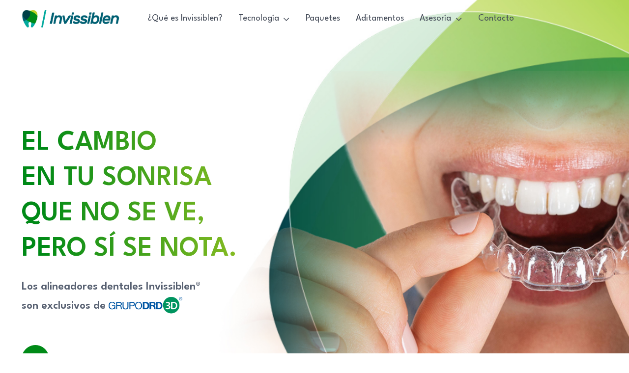

--- FILE ---
content_type: text/html
request_url: https://invissiblen.com/index.html
body_size: 27703
content:
<!DOCTYPE html>
<html lang="en">

<head>
  <meta charset="utf-8">
  <title>Invissiblen | Alineadores Dentales</title>
  <!-- SEO Meta Tags-->
  <meta name="description" content="Los alineadores exclusivos de Grupo DRD3D">
  <meta name="keywords" content="alineadores, invissibles, DRD3D, DRDdiagnostico3D DRDdiagnostico3Dmx, invissiblen, dental aligners, invisalign, mexico, virtual lab, invissiblen planeador, ordodoncia invisible, alineadores dentales invisibles">
  <meta name="author" content="franciscofranco.mx">
  <!-- Viewport-->
  <meta name="viewport" content="width=device-width, initial-scale=1">
  <!-- Favicon and Touch Icons-->
  <link rel="apple-touch-icon" sizes="180x180" href="assets/favicon/apple-touch-icon.png">
  <link rel="icon" type="image/png" sizes="32x32" href="assets/favicon/favicon-32x32.png">
  <link rel="icon" type="image/png" sizes="16x16" href="assets/favicon/favicon-16x16.png">
  <link rel="manifest" href="assets/favicon/site.webmanifest">
  <link rel="mask-icon" color="#6366f1" href="assets/favicon/safari-pinned-tab.svg">
  <meta name="msapplication-TileColor" content="#080032">
  <meta name="msapplication-config" content="assets/favicon/browserconfig.xml">
  <meta name="theme-color" content="white">
  <!-- Theme mode-->
  <script>
    let mode = window.localStorage.getItem('mode'),
      root = document.getElementsByTagName('html')[0];
    if (mode !== undefined && mode === 'dark') {
      root.classList.add('dark-mode');
    } else {
      root.classList.remove('dark-mode');
    }
  </script>
  <!-- Page loading styles-->
  <style>
    .page-loading {
      position: fixed;
      top: 0;
      right: 0;
      bottom: 0;
      left: 0;
      width: 100%;
      height: 100%;
      -webkit-transition: all .4s .2s ease-in-out;
      transition: all .4s .2s ease-in-out;
      background-color: #fff;
      opacity: 0;
      visibility: hidden;
      z-index: 9999;
    }

    .dark-mode .page-loading {
      background-color: #121519;
    }

    .page-loading.active {
      opacity: 1;
      visibility: visible;
    }

    .page-loading-inner {
      position: absolute;
      top: 50%;
      left: 0;
      width: 100%;
      text-align: center;
      -webkit-transform: translateY(-50%);
      transform: translateY(-50%);
      -webkit-transition: opacity .2s ease-in-out;
      transition: opacity .2s ease-in-out;
      opacity: 0;
    }

    .page-loading.active>.page-loading-inner {
      opacity: 1;
    }

    .page-loading-inner>span {
      display: block;
      font-family: 'Inter', sans-serif;
      font-size: 1rem;
      font-weight: normal;
      color: #6f788b;
    }

    .dark-mode .page-loading-inner>span {
      color: #fff;
      opacity: .6;
    }

    .page-spinner {
      display: inline-block;
      width: 2.75rem;
      height: 2.75rem;
      margin-bottom: .75rem;
      vertical-align: text-bottom;
      background-color: #d7dde2;
      border-radius: 50%;
      opacity: 0;
      -webkit-animation: spinner .75s linear infinite;
      animation: spinner .75s linear infinite;
    }

    .dark-mode .page-spinner {
      background-color: rgba(255, 255, 255, .25);
    }

    @-webkit-keyframes spinner {
      0% {
        -webkit-transform: scale(0);
        transform: scale(0);
      }

      50% {
        opacity: 1;
        -webkit-transform: none;
        transform: none;
      }
    }

    @keyframes spinner {
      0% {
        -webkit-transform: scale(0);
        transform: scale(0);
      }

      50% {
        opacity: 1;
        -webkit-transform: none;
        transform: none;
      }
    }
  </style>
  <!-- Page loading scripts-->
  <script>
    (function() {
      window.onload = function() {
        const preloader = document.querySelector('.page-loading');
        preloader.classList.remove('active');
        setTimeout(function() {
          preloader.remove();
        }, 1500);
      };
    })();
  </script>
  <!-- Import Google Font-->
  <link rel="preconnect" href="https://fonts.googleapis.com">
  <link rel="preconnect" href="https://fonts.gstatic.com" crossorigin>
  <link href="https://fonts.googleapis.com/css2?family=League+Spartan:wght@100;200;400;600&display=swap" rel="stylesheet" id="google-font">
  <!-- Vendor styles-->
  <link rel="stylesheet" media="screen" href="assets/vendor/swiper/swiper-bundle.min.css" />
  <link rel="stylesheet" media="screen" href="assets/vendor/lightgallery/css/lightgallery-bundle.min.css" />
  <link rel="stylesheet" media="screen" href="assets/vendor/fullcalendar/main.min.css" />
  <!-- Main Theme Styles + Bootstrap-->
  <link rel="stylesheet" media="screen" href="assets/css/theme.min.css">
  <style media="screen">
    :root {
      --ar-primary: #008a17;
      --ar-primary-rgb: 0, 138, 23;
      --ar-warning-rgb: 188, 208, 39;
      --ar-info-rgb: 0, 96, 115;
      --ar-success-rgb: ;
      --ar-body-font-family: "League Spartan", sans-serif;
      --ar-root-font-size: 1rem;
      --ar-body-font-size: 1.15rem;
      --ar-link-color: #008a17;
      --ar-link-hover-color: #007100;
    }

    .btn-primary {
      --ar-btn-bg: #008a17;
      --ar-btn-border-color: #008a17;
      --ar-btn-hover-bg: #007100;
      --ar-btn-hover-border-color: #007100;
      --ar-btn-active-bg: #007100;
      --ar-btn-active-border-color: #007100;
      --ar-btn-disabled-bg: #008a17;
      --ar-btn-disabled-border-color: #008a17;
    }

    .btn-warning {
      --ar-btn-bg: #bcd027;
      --ar-btn-border-color: #bcd027;
      --ar-btn-hover-bg: #a3b70e;
      --ar-btn-hover-border-color: #a3b70e;
      --ar-btn-active-bg: #a3b70e;
      --ar-btn-active-border-color: #a3b70e;
      --ar-btn-disabled-bg: #bcd027;
      --ar-btn-disabled-border-color: #bcd027;
    }

    .btn-info {
      --ar-btn-bg: #006073;
      --ar-btn-border-color: #006073;
      --ar-btn-hover-bg: #00475a;
      --ar-btn-hover-border-color: #00475a;
      --ar-btn-active-bg: #00475a;
      --ar-btn-active-border-color: #00475a;
      --ar-btn-disabled-bg: #006073;
      --ar-btn-disabled-border-color: #006073;
    }

    .btn-success {
      --ar-btn-bg: #03a99d;
      --ar-btn-border-color: #03a99d;
      --ar-btn-hover-bg: #009084;
      --ar-btn-hover-border-color: #009084;
      --ar-btn-active-bg: #009084;
      --ar-btn-active-border-color: #009084;
      --ar-btn-disabled-bg: #03a99d;
      --ar-btn-disabled-border-color: #03a99d;
    }

    .btn-outline-primary {
      --ar-btn-color: #008a17;
      --ar-btn-border-color: #008a17;
      --ar-btn-hover-bg: #008a17;
      --ar-btn-hover-border-color: #008a17;
      --ar-btn-active-bg: #008a17;
      --ar-btn-active-border-color: #008a17;
      --ar-btn-disabled-color: #008a17;
      --ar-btn-disabled-border-color: #008a17;
    }

    .btn-outline-warning {
      --ar-btn-color: #bcd027;
      --ar-btn-border-color: #bcd027;
      --ar-btn-hover-bg: #bcd027;
      --ar-btn-hover-border-color: #bcd027;
      --ar-btn-active-bg: #bcd027;
      --ar-btn-active-border-color: #bcd027;
      --ar-btn-disabled-color: #bcd027;
      --ar-btn-disabled-border-color: #bcd027;
    }

    .btn-outline-info {
      --ar-btn-color: #006073;
      --ar-btn-border-color: #006073;
      --ar-btn-hover-bg: #006073;
      --ar-btn-hover-border-color: #006073;
      --ar-btn-active-bg: #006073;
      --ar-btn-active-border-color: #006073;
      --ar-btn-disabled-color: #006073;
      --ar-btn-disabled-border-color: #006073;
    }

    .btn-outline-success {
      --ar-btn-color: #03a99d;
      --ar-btn-border-color: #03a99d;
      --ar-btn-hover-bg: #03a99d;
      --ar-btn-hover-border-color: #03a99d;
      --ar-btn-active-bg: #03a99d;
      --ar-btn-active-border-color: #03a99d;
      --ar-btn-disabled-color: #03a99d;
      --ar-btn-disabled-border-color: #03a99d;
    }
  </style>
</head>
<!-- Body-->

<body>
  <!-- Page loading spinner-->
  <div class="page-loading active">
    <div class="page-loading-inner">
      <div class="page-spinner"></div><span>Cargando...</span>
    </div>
  </div>
  <!-- Page wrapper-->
  <main class="page-wrapper">
    <!-- Navbar. Remove 'fixed-top' class to make the navigation bar scrollable with the page-->
    <header class="navbar navbar-expand-lg fixed-top navbar-ignore-dark-mode ignore-dark-mode">
      <div class="container"><a class="navbar-brand pe-sm-3" href="index.html"><span class="text-primary flex-shrink-0 me-2">
            <img src="assets/invissiblen.png" width="200" alt="Invissiblen"></a>

        <button class="navbar-toggler ms-sm-3" type="button" data-bs-toggle="collapse" data-bs-target="#navbarNav"><span class="navbar-toggler-icon"></span></button>
        <nav class="collapse navbar-collapse" id="navbarNav">
          <ul class="navbar-nav navbar-nav-scroll me-auto" style="--ar-scroll-height: 520px;">
            <li class="nav-item"><a class="nav-link" href="invissiblen.html">¿Qué es Invissiblen?</a></li>
            <li class="nav-item dropdown"><a class="nav-link dropdown-toggle" href="#" data-bs-toggle="dropdown" data-bs-auto-close="outside" aria-expanded="false">Tecnología</a>
              <ul class="dropdown-menu">
                <li><a class="dropdown-item" href="planeador.html">Invissiblen Planeador</a></li>
                <li><a class="dropdown-item" href="equipamiento.html">Equipo de vanguardia</a></li>
              </ul>
            </li>
            <li class="nav-item"><a class="nav-link" href="paquetes.html">Paquetes</a></li>
            <li class="nav-item"><a class="nav-link" href="aditamentos.html">Aditamentos</a></li>
            <li class="nav-item dropdown"><a class="nav-link dropdown-toggle" href="#" data-bs-toggle="dropdown" data-bs-auto-close="outside" aria-expanded="false">Asesoría</a>
              <ul class="dropdown-menu">
                <li><a class="dropdown-item" href="tips.html">Consejos de eficiencia</a></li>
                <li><a class="dropdown-item" href="educacion.html">Educación continua</a></li>
              </ul>
            </li>
            <li class="nav-item"><a class="nav-link" href="contacto.html">Contacto</a></li>
          </ul>
        </nav>
      </div>
    </header>
    <!-- Page content-->
    <!-- Hero slider-->
    <section class="ignore-dark-mode position-relative min-vh-100 py-5">
      <!-- Background image slider-->
      <div class="swiper swiper-scale-effect position-absolute top-0 start-0 w-100 h-100" data-swiper-options="{
      &quot;effect&quot;: &quot;fade&quot;,
      &quot;speed&quot;: 800,
      &quot;autoplay&quot;: {
        &quot;delay&quot;: 7000,
        &quot;disableOnInteraction&quot;: false
      },
      &quot;pagination&quot;: {
        &quot;el&quot;: &quot;.swiper-pagination&quot;,
        &quot;clickable&quot;: true
      }
    }">
        <div class="swiper-wrapper">
          <div class="swiper-slide">
            <div class="swiper-slide-cover bg-position-top-center" "d-none d-md-block" style="background-image: url(assets/img/own/hero/01.jpg);"></div>
            <div class="swiper-slide-cover bg-position-top-center d-block d-md-none" style="background-image: url(assets/img/own/hero/01m.jpg);"></div>
          </div>
          <div class="swiper-slide">
            <div class="swiper-slide-cover bg-position-top-center" "d-none d-md-block" style="background-image: url(assets/img/own/hero/02.jpg);"></div>
            <div class="swiper-slide-cover bg-position-top-center d-block d-md-none" style="background-image: url(assets/img/own/hero/02m.jpg);"></div>
          </div>
          <div class="swiper-slide">
            <div class="swiper-slide-cover bg-position-top-center" "d-none d-md-block" style="background-image: url(assets/img/own/hero/03.jpg);"></div>
            <div class="swiper-slide-cover bg-position-top-center d-block d-md-none" style="background-image: url(assets/img/own/hero/03m.jpg);"></div>
          </div>
        </div>
        <div class="swiper-pagination mb-4"></div>
      </div>
      <!-- Content-->
      <div class="container position-relative zindex-2 py-lg-3 py-xl-5 my-5">
        <div class="row pt-md-3 py-xxl-5 my-5">
          <div class="col py-5 mb-md-4 mb-lg-5">
            <h1 class="display-4 text-primary text-uppercase mb-4" style='background: linear-gradient(90.72deg, #008a17 3.49%, #bcd027 50.67%, #008a17 100.79%); -webkit-background-clip: text; -webkit-text-fill-color: transparent;'>El cambio<br class="d-none d-md-inline"> en tu sonrisa <br class="d-none d-md-inline">que no se ve, <br class="d-none d-md-inline">pero sí se nota.</h1>
            <p class="d-block fs-xl pb-2  mb-4 mb-md-5" style="max-width: 500px;"><strong>Los alineadores dentales Invissiblen® <br class="d-none d-md-inline">son exclusivos de </strong><img src="assets/img/own/hero/GrupoDRD3D.png" width="150" alt="Grupo DRD3D"></a></p>
            <div class="position-relative d-inline-flex align-items-center"><a class="btn btn-icon btn-lg btn-primary rounded-circle stretched-link" href="https://www.youtube.com/watch?v=jQDI7gQTVb4&t=95s" data-bs-toggle="video"><i
                  class="ai-play-filled"></i></a><span class="fs-lg  ms-3 link-success">Mira nuestro video</span></div>
          </div>
        </div>
      </div>
    </section>
  </main>


  <!-- Gallery-->
  <section class="container py-5 my-lg-3 my-xl-4 my-xxl-5">

    <div class="text-center pt-sm-2 pt-md-4 pt-lg-3 pt-xl-4 pb-3 mx-auto mb-3 mb-lg-4" style="max-width: 720px;">
      <h2 class="h1 pt-1 pt-sm-2 text-primary">Frescura y discreción todos los días</h2>
      <p class="mb-0">Por ser invisibles, los alineadores dentales Invissiblen® te permiten realizar un tratamiento de ortodoncia acorde con tu estilo de vida.</p>
    </div>
    <div class="row g-4 mb-3 mb-xl-0 pb-sm-2 pb-md-4 pb-xl-5">
      <div class="col-md-5 col-lg-4 order-md-1">
        <div class="card border-0 h-100 bg-size-cover bg-position-top-center" style="min-height: 280px; background-image: url(assets/img/own/gallery/01.jpg);"></div>
      </div>
      <div class="col-md-7 col-lg-8 order-md-2">
        <div class="card border-0 bg-secondary h-100 px-xl-4 pb-sm-2 pb-xl-4"><img class="d-block mx-auto" src="assets/img/own/gallery/03.png" width="408" alt="Image">
          <div class="card-body">
            <h3 class="text-info">Realizados con los mejores  materiales biocompatibles, lo que conlleva a una adaptación de forma orgánica en su vida diaria.</h3>
            <p class="card-text">Por ser alineadores de última generación Invissiblen® provee seguridad e higiene en el uso diario.</p>
          </div>
        </div>
      </div>
      <div class="col-md-5 col-lg-4 order-md-4">
        <div class="card border-0 h-100 bg-size-cover bg-position-center" style="min-height: 280px; background-image: url(assets/img/own/gallery/02.jpg);"></div>
      </div>
      <div class="col-md-7 col-lg-8 order-md-3">
        <div class="card border-0 bg-secondary h-100">
          <div class="row g-0">
            <div class="col-lg-6"><img class="d-block" src="assets/img/own/gallery/04__.png" width="377" alt="Image"></div>
            <div class="col-lg-6 align-self-center mt-n4 mt-lg-0">
              <div class="card-body">
                <h3 class="text-info">Contamos con diversos paquetes para cada maloclusión</h3>
                <p class="card-text">Contamos con 4 paquetes para realizar el mejor tratamiento de ortodoncia de acuerdo al tipo de maloclusión del paciente. Desde movimientos básicos, hasta problemas más severos, hay un paquete Invissiblen® para cada tipo de paciente.</p><a class="btn btn-lg btn-primary" href="paquetes.html">Conócelos</a>
              </div>
            </div>
          </div>
        </div>
      </div>
    </div>
  </section>
  <!-- CTA-->
<section class="container pt-5 mt-lg-3 mt-xl-4 mt-xxl-5">
  <div class="bg-primary rounded-5 overflow-hidden mt-2 mt-sm-4 mt-lg-5"><img class="position-absolute top-50 start-0 translate-middle-y d-none d-md-block" src="assets/img/own/SVG/invissiblen.svg" width="186" alt="Background flower">
    <div class="row position-relative zindex-2 align-items-center">
      <div class="col-md-6 col-lg-5 offset-lg-1">
        <div class="text-center text-md-start py-5 px-4 px-sm-5 pe-md-0 ps-lg-4 ps-xl-5">
          <div><img src="assets/img/own/invissiblen_planeador.png" width="250" alt="Invissiblen Planeador"></div><br>
          <h2 class="h1 text-warning pb-2 pb-sm-3">La mejor herramienta de planeación de alineadores</h2><a class="btn btn-outline-light fs-base" href="planeador.html">Conoce más</a>
        </div>
      </div>
      <div class="col-md-6"><img class="d-block mx-auto mx-md-0 mt-n4 mt-md-0" src="assets/img/own/image.png" width="534" alt="Image"></div>
    </div>
  </div>
</section><br><br>


  <!-- Contact details-->
  <section class="bg-secondary py-5">
    <div class="container pt-5 pb-lg-2 pb-xl-4 py-xxl-5">
      <!-- Breadcrumb-->
      <br><br><br>
      <!-- Page title-->
      <h1 class="display-2 text-primary">Contacto</h1>
      <p class="fs-lg pb-4 mb-2 mb-sm-3">Para más informes, ponte en contacto con nuestros expertos:</p>
      <<!-- Details cards-->
      <div class="row row-cols-1 row-cols-sm-2 row-cols-xl-4 g-4 pb-2 pb-sm-4 pb-lg-5">
        <!-- Del Valle-->
        <div class="col">
          <div class="card border-0 h-100">
            <div class="card-body">
              <h4 class="card-title mb-4 text-primary">Invissiblen® Del Valle</h4>
              <ul class="list-unstyled mb-0">
                <li><span class="d-block fs-sm text-muted mb-1">Dirección</span><a class="nav-link fs-lg p-0"
                    href="https://www.google.com/maps/place/DRD3D+DEL+VALLE/@19.372532,-99.158508,18z/data=!4m6!3m5!1s0x85d1ffbacf686c37:0x46eeed9590b26b86!8m2!3d19.3725321!4d-99.1585083!16s%2Fg%2F1tgpszbn?hl=es-MX&entry=ttu" target="_blank">Uxmal
                    805 - 5, Metro Parque de los venados</a></li>
                <li><span class="d-block fs-sm text-muted mb-1">Teléfono</span><a class="nav-link fs-sm p-0" href="tel:+525556058652">+ 52 (55) 5605.8652</a><a class="nav-link fs-sm p-0" href="tel:+525556056531">+ 52 (55) 5605.6531</a></li>
                <li><span class="d-block fs-sm text-muted mb-1">Horarios</span><a class="nav-link fs-sm p-0">Lun - Vie. 9:00 a 18:00, Sab. 9:00 a 13:00</a></li>
              </ul>
            </div>
          </div>
        </div>
        <!-- Polanco-->
        <div class="col">
          <div class="card border-0 h-100">
            <div class="card-body">
              <h4 class="card-title mb-4 text-primary">Invissiblen® Polanco</h4>
              <ul class="list-unstyled mb-0">
                <li><span class="d-block fs-sm text-muted mb-1">Dirección</span><a class="nav-link fs-lg p-0"
                    href="https://maps.google.com/maps?ll=19.435658,-99.183002&z=16&t=m&hl=es-MX&gl=US&mapclient=embed&q=Calz.%20Gral.%20Mariano%20Escobedo%20375%20Polanco%2C%20Anzures%20Miguel%20Hidalgo%2011590%20Ciudad%20de%20México%2C%20CDMX"
                    target="_blank">M. Escobedo 375, piso 13 - 1304, Esq. Homero</a></li>
                <li><span class="d-block fs-sm text-muted mb-1">Teléfono</span><a class="nav-link fs-sm p-0" href="tel:+52552035169">+ 52 (55) 5203.5169</a><a class="nav-link fs-sm p-0" href="tel:+5255454542">+ 52 (55) 5545.4542</a></li>
                <li><span class="d-block fs-sm text-muted mb-1">Horarios</span><a class="nav-link fs-sm p-0">Lun - Vie. 9:00 a 18:00, Sab. 9:00 a 13:00</a></li>
              </ul>
            </div>
          </div>
        </div>
        <!-- Satélite-->
        <div class="col">
          <div class="card border-0 h-100">
            <div class="card-body">
              <h4 class="card-title mb-4 text-primary">Invissiblen® Satélite</h4>
              <ul class="list-unstyled mb-0">
                <li><span class="d-block fs-sm text-muted mb-1">Dirección</span><a class="nav-link fs-lg p-0"
                    href="https://maps.google.com/maps?ll=19.510902,-99.231601&z=16&t=m&hl=en&gl=MX&mapclient=embed&q=Cto.%20Cirujanos%204%20Cd.%20Satélite%2053100%20Naucalpan%20de%20Juárez%2C%20Méx." target="_blank">C. Cirujanos 4, piso 2 junto a
                    Fantasías Miguel</a></li>
                <li><span class="d-block fs-sm text-muted mb-1">Teléfono</span><a class="nav-link fs-sm p-0" href="tel:+5255625707">+ 52 (55) 5562.5707</a><a class="nav-link fs-sm p-0" href="tel:+5259416265">+ 52 (55) 5941.6265</a></li>
                <li><span class="d-block fs-sm text-muted mb-1">Horarios</span><a class="nav-link fs-sm p-0">Lun - Vie. 9:00 a 18:00, Sab. 9:00 a 13:00</a></li>
              </ul>
            </div>
          </div>
        </div>
      </div>
      <!-- Details cards new-->
      <div class="row row-cols-1 row-cols-sm-2 row-cols-xl-4 g-4 pb-2 pb-sm-4 pb-lg-5">
        <!-- Del Valle-->
        <div class="col">
          <div class="card border-0 h-100">
            <div class="card-body">
              <h4 class="card-title mb-4 text-primary">Invissiblen® Lindavista</h4>
              <ul class="list-unstyled mb-0">
                <li><span class="d-block fs-sm text-muted mb-1">Dirección</span><a class="nav-link fs-lg p-0"
                    href="https://maps.app.goo.gl/ScgnbevMvFYbtXnPA" target="_blank">Clz Vallejo 1111, L - 23, Metrobús La Patera</a></li>
                <li><span class="d-block fs-sm text-muted mb-1">Teléfono</span><a class="nav-link fs-sm p-0" href="tel:+525556058652">+ 52 (55) 5567.7724</a><a class="nav-link fs-sm p-0" href="tel:+525556056531">+ 52 (55) 5567.7733</a></li>
                <li><span class="d-block fs-sm text-muted mb-1">Horarios</span><a class="nav-link fs-sm p-0">Lun - Vie. 9:00 a 18:30, Sab. 9:00 a 13:00</a></li>
              </ul>
            </div>
          </div>
        </div>
        <!-- Polanco-->
        <div class="col">
          <div class="card border-0 h-100">
            <div class="card-body">
              <h4 class="card-title mb-4 text-primary">Invissiblen® Interlomas</h4>
              <ul class="list-unstyled mb-0">
                <li><span class="d-block fs-sm text-muted mb-1">Dirección</span><a class="nav-link fs-lg p-0"
                    href="https://maps.app.goo.gl/oHssYPC85ZL9DuKy8"
                    target="_blank">Blvd. Interlomas 5, Planta Baja, L - 10</a></li>
                <li><span class="d-block fs-sm text-muted mb-1">Teléfono</span><a class="nav-link fs-sm p-0" href="tel:+52552035169">+ 52 (55) 5290.1084</a><a class="nav-link fs-sm p-0" href="tel:+5255454542">+ 52 (55) 5290.0226</a></li>
                <li><span class="d-block fs-sm text-muted mb-1">Horarios</span><a class="nav-link fs-sm p-0">Lun - Vie. 9:00 a 18:30, Sab. 9:00 a 13:00</a></li>
              </ul>
            </div>
          </div>
        </div>

        <!-- Email-->
        <div class="col">
          <div class="card border-0 h-100">
            <div class="card-body">
              <h4 class="card-title mb-4">Correo</h4>
              <ul class="list-unstyled mb-0">
                <li class="pb-1 mb-2"><span class="d-block fs-sm text-muted mb-1">Alineadores Dentales</span><a class="nav-link fs-lg p-0" href="mailto:alineadores@drd3d.com">alineadores@drd3d.com</a></li>
              </ul>
            </div>
          </div>
        </div>
      </div>
    </div>
    <div style="height: 0px;"></div>
  </section>


  <!-- Footer-->
  <footer class="footer bg-secondary py-5">
    <div class="container pt-md-2 pt-lg-3 pt-xl-4">
      <div class="row pb-4 pb-md-5 pt-sm-2 mb-lg-2">
        <div class="col-md-4 col-lg-3 pb-2 pb-md-0 mb-4 mb-md-0"><a class="navbar-brand text-nav py-0 mb-3 mb-md-4" href="index.html"><span class="text-primary flex-shrink-0 me-2">
              <img src="assets/invissiblen.png" width="200" alt="Invissiblen"></a>
          <p class="fs-sm pb-2 pb-md-3 mb-3">Alineadores dentales invisibles exclusivos de DRD Diagnóstico 3D.</p>
          <div class="d-flex"><a class="btn btn-icon btn-sm btn-secondary btn-facebook rounded-circle me-3" href="https://www.facebook.com/DRDdiagnostico3D" target="_blank"><i class="ai-facebook"></i></a><a
              class="btn btn-icon btn-sm btn-secondary btn-instagram rounded-circle me-3" href="https://www.instagram.com/drddiagnostico3d/" target="_blank"><i class="ai-instagram"></i></a><a
              class="btn btn-icon btn-sm btn-secondary btn-youtube rounded-circle" href="https://www.youtube.com/@DRDDiagnostico3Dmx/" target="_blank"><i class="ai-youtube"></i></a></div>
        </div>
        <div class="col-sm-3 col-lg-2 offset-xl-1 mb-4 mb-sm-0">
          <ul class="nav flex-column">
            <li><a class="nav-link py-1 px-0" href="invissiblen.html">Invissiblen</a></li>
            <li><a class="nav-link py-1 px-0" href="planeador.html">Planeador</a></li>
            <li><a class="nav-link py-1 px-0" href="paquetes.html">Paquetes</a></li>
            <li><a class="nav-link py-1 px-0" href="aditamentos.html">Aditamentos</a></li>
          </ul>
        </div>
        <div class="col mb-4 mb-md-0">
          <ul class="nav flex-column">
            <li><a class="nav-link fw-normal py-1 px-0" href="aditamentos.html">Complementos</a></li>
            <li><a class="nav-link fw-normal py-1 px-0" href="tips.html">Consejos de eficiencia</a></li>
            <li><a class="nav-link fw-normal py-1 px-0" href="educacion.html">Educación continua</a></li>
            <li><a class="nav-link fw-normal py-1 px-0" href="contacto.html">Contacto</a></li>
          </ul>
        </div>
        <!-- Subscribe Form-->

                <div class="col-sm-5 col-lg-4 col-xl-3 offset-lg-1">
                  <h3 class="h6 mb-2">Mantente actualizado</h3>
                  <p class="fs-sm">Suscríbete a nuestro boletín</p>
                  <form class="js-cm-form" id="subForm" action="https://www.createsend.com/t/subscribeerror?description=" method="post" data-id="A61C50BEC994754B1D79C5819EC1255C264244CFD327BAA51BC917E93392A04AB60486A1F2BA59738CEBEA1F7FAD5D9B267CF60DB99DE631F55D89896CB8EA8A"><div>
                    <div>

                      <input autocomplete="Email" aria-label="Dirección de email" class="js-cm-email-input qa-input-email form-control" id="fieldEmail" maxlength="200" name="cm-tryuhht-tryuhht" placeholder="Dirección de email" required="" type="email"></div></div><br> <button class="btn btn-primary" type="submit">Ok</button></form>
                    </div>
                      <script type="text/javascript" src="https://js.createsend1.com/javascript/copypastesubscribeformlogic.js"></script>


        <!-- End of Subscribe Form-->

      </div>
      <p class="fs-sm mb-0"><span class="opacity-70">&copy; 2023 Grupo DRD3D, Derechos reservados. Desarrollado por </span><a class="nav-link d-inline fw-normal p-0" href="http://franciscofranco.mx/" target="_blank"
          rel="noopener">franciscofranco.mx</a></p>
    </div>
  </footer>
  <!-- Back to top button--><a class="btn-scroll-top" href="#top" data-scroll>
    <svg viewBox="0 0 40 40" fill="currentColor" xmlns="http://www.w3.org/2000/svg">
      <circle cx="20" cy="20" r="19" fill="none" stroke="currentColor" stroke-width="1.5" stroke-miterlimit="10"></circle>
    </svg><i class="ai-arrow-up"></i></a>
  <!-- Vendor scripts: js libraries and plugins-->
  <script src="assets/vendor/bootstrap/dist/js/bootstrap.bundle.min.js"></script>
  <script src="assets/vendor/smooth-scroll/dist/smooth-scroll.polyfills.min.js"></script>
  <script src="assets/vendor/swiper/swiper-bundle.min.js"></script>
  <script src="assets/vendor/lightgallery/lightgallery.min.js"></script>
  <script src="assets/vendor/lightgallery/plugins/video/lg-video.min.js"></script>
  <script src="assets/vendor/fullcalendar/main.min.js"></script>
  <!-- Main theme script-->
  <script src="assets/js/theme.min.js"></script>
</body>

</html>


--- FILE ---
content_type: image/svg+xml
request_url: https://invissiblen.com/assets/img/own/SVG/invissiblen.svg
body_size: 613
content:
<?xml version="1.0" encoding="utf-8"?>
<!-- Generator: Adobe Illustrator 27.7.0, SVG Export Plug-In . SVG Version: 6.00 Build 0)  -->
<svg version="1.1" id="Layer_1" xmlns="http://www.w3.org/2000/svg" xmlns:xlink="http://www.w3.org/1999/xlink" x="0px" y="0px"
	 viewBox="0 0 273 612" style="enable-background:new 0 0 273 612;" xml:space="preserve">
<style type="text/css">
	.st0{fill:none;stroke:#FFFFFF;stroke-width:0.5;stroke-miterlimit:10;}
</style>
<g>
	<g id="Layer_1_00000096057024462511362510000015395735858810477239_">
		<g>
			
				<ellipse transform="matrix(0.7104 -0.7038 0.7038 0.7104 -281.7913 35.2665)" class="st0" cx="-98" cy="360.1" rx="184.8" ry="303"/>
			<ellipse class="st0" cx="-80" cy="301.1" rx="281.9" ry="172.1"/>
			
				<ellipse transform="matrix(0.6983 -0.7158 0.7158 0.6983 -210.4661 8.6714)" class="st0" cx="-94.9" cy="254" rx="303" ry="188.9"/>
			<ellipse class="st0" cx="-80" cy="301.1" rx="281.9" ry="172.1"/>
		</g>
	</g>
</g>
</svg>
